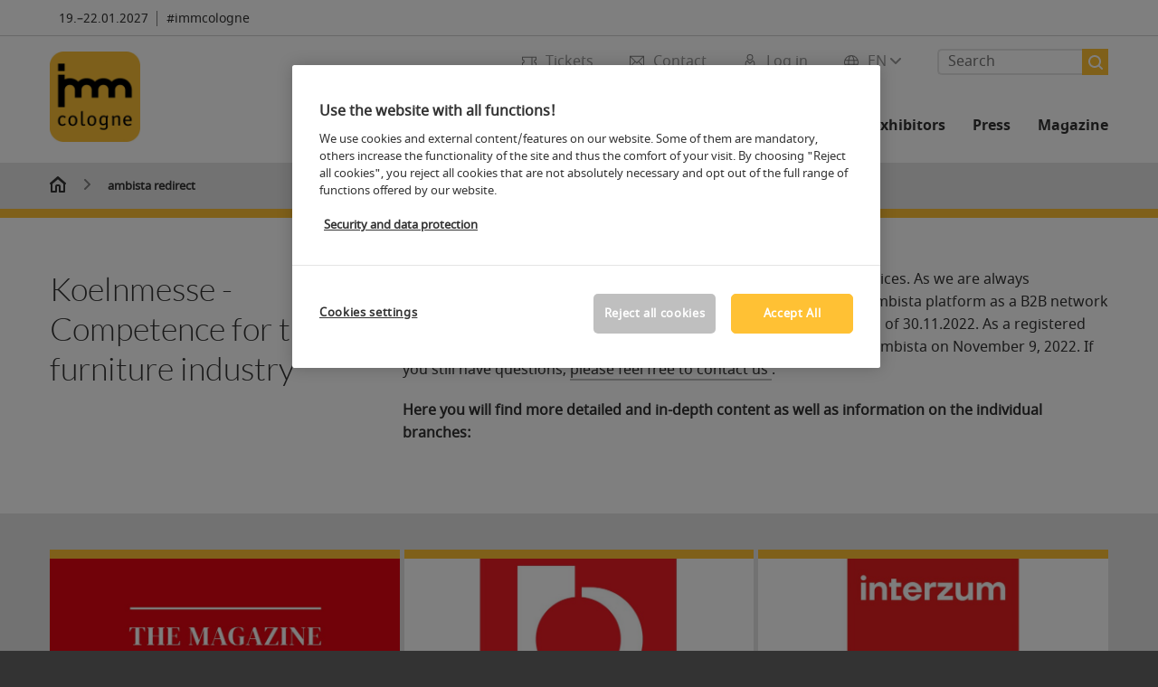

--- FILE ---
content_type: application/javascript
request_url: https://media.koelnmesse.io/imm2021/assets/third-party/datepicker/datepicker-en-gb.js
body_size: 484
content:
/* English/UK initialisation for the jQuery UI date picker plugin. */
/* Written by Stuart. */
( function( factory ) {
	if ( typeof define === "function" && define.amd ) {

		// AMD. Register as an anonymous module.
		define( [ "../widgets/datepicker" ], factory );
	} else {

		// Browser globals
		factory( jQuery.datepicker );
	}
}( function( datepicker ) {

datepicker.regional[ "en-GB" ] = {
	closeText: "Done",
	prevText: "Prev",
	nextText: "Next",
	currentText: "Today",
	monthNames: [ "January","February","March","April","May","June",
	"July","August","September","October","November","December" ],
	monthNamesShort: [ "Jan", "Feb", "Mar", "Apr", "May", "Jun",
	"Jul", "Aug", "Sep", "Oct", "Nov", "Dec" ],
	dayNames: [ "Sunday", "Monday", "Tuesday", "Wednesday", "Thursday", "Friday", "Saturday" ],
	dayNamesShort: [ "Sun", "Mon", "Tue", "Wed", "Thu", "Fri", "Sat" ],
	dayNamesMin: [ "Su","Mo","Tu","We","Th","Fr","Sa" ],
	weekHeader: "Wk",
	dateFormat: "dd/mm/yy",
	firstDay: 1,
	isRTL: false,
	showMonthAfterYear: false,
	yearSuffix: "" };
datepicker.setDefaults( datepicker.regional[ "en-GB" ] );

return datepicker.regional[ "en-GB" ];

} ) );


--- FILE ---
content_type: image/svg+xml
request_url: https://media.koelnmesse.io/imm2021/assets/icons/icon_exit_h18.svg
body_size: 738
content:
<?xml version="1.0" encoding="utf-8"?>
<!DOCTYPE svg PUBLIC "-//W3C//DTD SVG 1.1//EN" "http://www.w3.org/Graphics/SVG/1.1/DTD/svg11.dtd">
<svg version="1.1" id="icon-exit__H18" xmlns="http://www.w3.org/2000/svg" xmlns:xlink="http://www.w3.org/1999/xlink" x="0px" y="0px" viewBox="0 0 18 18" style="enable-background:new 0 0 18 18;" xml:space="preserve">
	<style type="text/css">
		.color {fill: #333333;}
	</style>
	<g transform="matrix(1.3333333,0,0,-1.3333333,0,24)">
		<g transform="scale(0.1)">
			<path class="color" d="M78.1,112.5l54.7,54.7c2.9,2.9,2.9,7.7,0,10.6c-2.9,2.9-7.7,2.9-10.6,0l-54.7-54.7l-54.7,54.7c-2.9,2.9-7.7,2.9-10.6,0c-2.9-2.9-2.9-7.7,0-10.6l54.7-54.7L2.2,57.8c-2.9-2.9-2.9-7.7,0-10.6C3.7,45.7,5.6,45,7.5,45c1.9,0,3.8,0.7,5.3,2.2l54.7,54.7l54.7-54.7c1.5-1.5,3.4-2.2,5.3-2.2s3.8,0.7,5.3,2.2c2.9,2.9,2.9,7.7,0,10.6L78.1,112.5"/>
		</g>
	</g>
</svg>